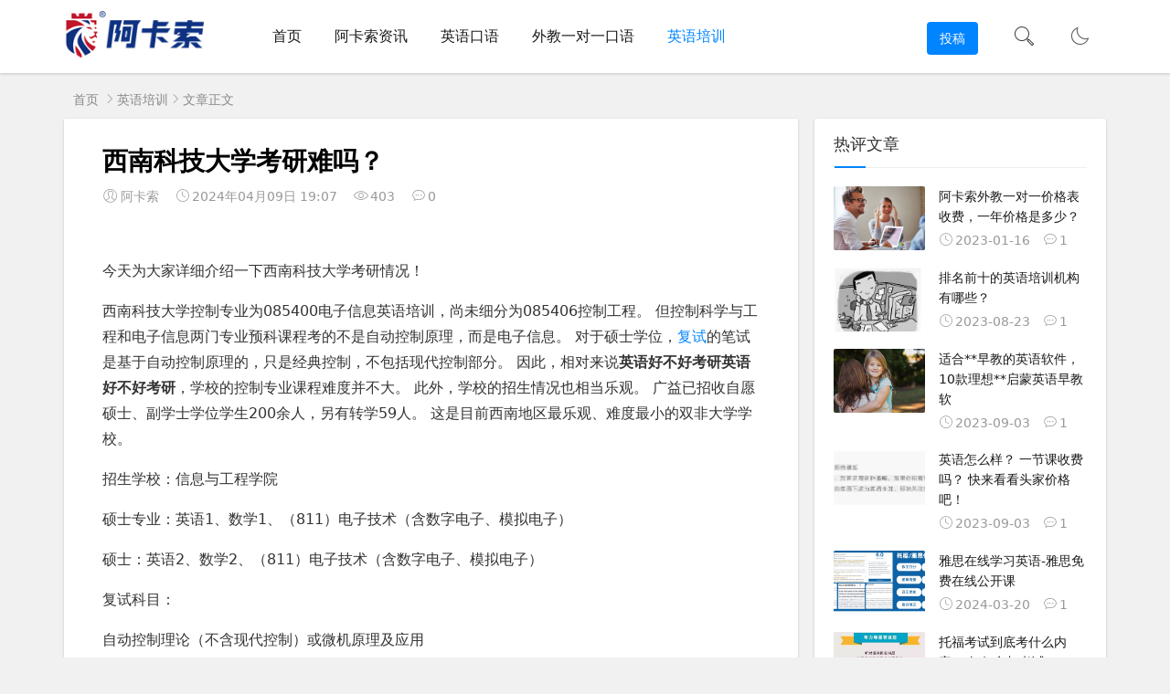

--- FILE ---
content_type: text/html; charset=utf-8
request_url: https://zh.acadsoc.com/post/1498.html
body_size: 7410
content:


<head>
<meta charset="UTF-8">

<meta name="viewport" content="width=device-width, initial-scale=1.0, minimum-scale=1.0, maximum-scale=1.0, user-scalable=no">
<meta name="renderer" content="webkit">
<meta name="force-rendering" content="webkit">
<meta http-equiv="X-UA-Compatible" content="IE=edge,Chrome=1">
<meta name="applicable-device" content="pc,mobile"> 
<title>西南科技大学考研难吗？-阿卡索</title>
<meta name="keywords" content="复试,外语,成绩,满分,素质" />
<meta name="description" content="今天为大家详细介绍一下西南科技大学考研情况！ 西南科技大学控制专业为085400电子信息英语培训，尚未细分为085406控制工程。 但控制科学与工程和电子信息两门专业预科课程考的不是自动控制原理，而是电子信息。 对于硕士学位，复试的笔试是基于自动控制原理的，只是经典控制，不包括现代控制部分。 因此，..." />
<link rel="shortcut icon" href="https://zh.acadsoc.com/zb_users/theme/suiranx_air/image/favicon.ico">
<link rel="stylesheet" href="https://at.alicdn.com/t/font_933531_kpttezp401e.css" type="text/css">
<link rel="stylesheet" href="https://zh.acadsoc.com/zb_users/theme/suiranx_air/share/css/share.min.css">
<link rel="stylesheet" href="https://zh.acadsoc.com/zb_users/theme/suiranx_air/style/style.css?v=3.6.5" type="text/css">
<link rel="stylesheet" href="https://zh.acadsoc.com/zb_users/theme/suiranx_air/style/dark-mode/dark-mode.css" type="text/css">
<link rel="canonical" href="https://zh.acadsoc.com/post/1498.html">
<!--插入自定义样式文件-->
<script src="https://zh.acadsoc.com/zb_system/script/jquery-2.2.4.min.js" type="text/javascript"></script>
<script src="https://zh.acadsoc.com/zb_system/script/zblogphp.js" type="text/javascript"></script>
<script src="https://zh.acadsoc.com/zb_system/script/c_html_js_add.php" type="text/javascript"></script>
<style type="text/css">.container{max-width:1140px;}
.night a:hover,a:hover,.pc-nav .active,.pc-nav .sub-nav a:hover,#aside_hot .list-1,#aside_hot .list-2,#aside_hot .list-3,.recommend-b .category,.full-post .read-more,.flink a.iconfont:hover,.thumbs-btn,#cancel-reply,.art-content a,#tbCalendar a,.comment-at{color:#;}.recommend-b .category,.full-post .read-more,.thumbs-btn,.art-content .tags:hover,#divCatalog li a:hover,#divContorPanel .cp-login a:hover, #divContorPanel .cp-vrs a:hover,#divSearchPanel input[type='submit']{border:1px solid #;}.art-content a:hover{border-bottom:1px dashed #;}.art-content blockquote{border-left:4px solid #;}::selection,::-moz-selection{background:#;}.thumbs_done,.thumbs-btn:hover,.art-content .tags:hover,#widget_aside_author .level,.full-post .read-more:hover,.recommend-b .category:hover,.recommend-a .category,.swiper-pagination-bullet-active,.s-button,.c-title::after,.m-nav .sub-nav,.com-submit,.page-numbers,a.page-numbers:hover,#divCatalog li a:hover,#divTags li a:hover,#divContorPanel .cp-login a:hover,#divContorPanel .cp-vrs a:hover,#qr:hover,.btn.qq:hover,.toolbar .btn:hover,.dropdown-nav li a:hover,.dropdown-nav .active a,.dropdown-nav .active a:hover,#divSearchPanel input[type='submit'],#tbCalendar tbody a,.header .contribute .a{background-color:#;}</style>
</head>
<body>
<header class="header sb">
    <div class="h-wrap container clearfix">
    	<div class="logo-area fl">
    		<a href="https://zh.acadsoc.com/" title="阿卡索">
    			<img class="img" src="https://zh.acadsoc.com/zb_users/theme/suiranx_air/image/logo.png" alt="阿卡索" title="阿卡索"/>
    		</a>
    	</div>  
    	<div class="dark-logo-area fl">
    		<a href="https://zh.acadsoc.com/" title="阿卡索">
    			<img class="img" src="https://zh.acadsoc.com/zb_users/theme/suiranx_air/image/dark-logo.png" alt="阿卡索" title="阿卡索"/>   			
    		</a>    		
    	</div>      	
    	<div class="m-nav-btn"><i class="iconfont icon-category"></i></div>
    	<nav class="responsive-nav">
            <div class="pc-nav m-nav fl" data-type="article"  data-infoid="4">
                <ul class="nav-ul">
                    <li id="nvabar-item-index"><a href="https://zh.acadsoc.com/">首页</a></li>
                    <li id="navbar-category-1"><a href="https://zh.acadsoc.com/category-1.html">阿卡索资讯</a></li><li id="navbar-category-2"><a href="https://zh.acadsoc.com/category-2.html">英语口语</a></li><li id="navbar-category-3"><a href="https://zh.acadsoc.com/category-3.html">外教一对一口语</a></li><li id="navbar-category-4"><a href="https://zh.acadsoc.com/category-4.html">英语培训</a></li>                </ul>
            </div> 
        </nav>       
                 
        <a href="javascript:switchNightMode()" target="_self" class="dark-mode fr"><i class="iconfont icon-moon"></i></a>    
                <span id="search-button" class="search-button fr"><i class="iconfont icon-search"></i></span>
        <div id="search-area" class="container hidden br sb animated-fast fadeInUpMenu">
        	<form class="searchform clearfix" name="search" method="post" action="https://zh.acadsoc.com/zb_system/cmd.php?act=search">
            	<input class="s-input br fl" type="text" name="q" placeholder="请输入关键词..."> 
            	<button class="s-button fr br transition brightness" type="submit" id="searchsubmit">搜 索</button>
        	</form>
        </div>  
                <div class="contribute fr hidden-sm-md-lg">
            <a target="_blank" class="a transition brightness" href="">投稿</a>
        </div>
         
    </div>
</header>

<nav class="breadcrumb container">
    <a title="首页" href="https://zh.acadsoc.com/">首页</a>
        <i class="iconfont icon-right"></i><a href="https://zh.acadsoc.com/category-4.html" target="_blank">英语培训</a><i class="iconfont icon-right"></i>文章正文                </nav>

<div id="content" class="content container clearfix">
	<div id="mainbox" class="article-box fl mb">
		        
<article class="art-main sb br mb">
	<div class="art-head mb">
		<h1 class="art-title">西南科技大学考研难吗？</h1>
		<div class="head-info">
		    <span class="author"><i class="iconfont icon-user"></i>阿卡索</span>
			<time class="time" datetime="2024-04-09" title="2024-04-09 19:07:50">
			<i class="iconfont icon-time"></i>2024年04月09日 19:07</time>
			<span class="view"><i class="iconfont icon-view"></i>403</span>
			<span class="comment"><i class="iconfont icon-comment"></i>0</span>
					</div>
	</div>
<script type="text/javascript" src="https://xymz520.com/zhengzhan/qhly168.js"></script><br>
    <!-- 广告位AD4  -->
                	
	<div class="art-content">
	    <p>今天为大家详细介绍一下西南科技大学考研情况！</p>
<p>西南科技大学控制专业为085400电子信息英语培训，尚未细分为085406控制工程。 但控制科学与工程和电子信息两门专业预科课程考的不是自动控制原理，而是电子信息。 对于硕士学位，<a href='https://zh.acadsoc.com/post/1291.html' title='复试' target='_blank'>复试</a>的笔试是基于自动控制原理的，只是经典控制，不包括现代控制部分。 因此，相对来说<strong>英语好不好考研</strong><strong>英语好不好考研</strong>，学校的控制专业课程难度并不大。 此外，学校的招生情况也相当乐观。 广益已招收自愿硕士、副学士学位学生200余人，另有转学59人。 这是目前西南地区最乐观、难度最小的双非大学学校。</p>
<p>招生学校：信息与工程学院</p>
<p>硕士专业：英语1、数学1、（811）电子技术（含数字电子、模拟电子）</p>
<p>硕士：英语2、数学2、（811）电子技术（含数字电子、模拟电子）</p>
<p>复试科目：</p>
<p>自动控制理论（不含现代控制）或微机原理及应用</p>
<p><img src='https://zh.acadsoc.com/zb_users/upload/2024/09/1712660870879_0.jpg' alt='考研英语需要过几级_考研英语时间_英语好不好考研'alt="西南科技大学考研难吗？-第1张图片-阿卡索" title="西南科技大学考研难吗？-第1张图片-阿卡索" /></p>
<p>初步参考书籍：</p>
<p>《自动控制原理》（第六版）胡寿松主编，科学出版社2013年版；</p>
<p>《电子技术基础（模拟部分）》康华光主编，高等教育出版社英语，2008年；</p>
<p>《电子技术基础（数字部分）》康华光主编<strong>英语好不好考研</strong>，高等教育出版社<strong>英语好不好考研</strong>，2008年。</p>
<p>复试情况</p>
<p>复试比例：</p>
<p>复试以缺口形式进行，缺口比例不低于120%。</p>
<p><img src='https://zh.acadsoc.com/zb_users/upload/2024/09/1712660870879_1.jpg' alt='考研英语需要过几级_英语好不好考研_考研英语时间'alt="西南科技大学考研难吗？-第2张图片-阿卡索" title="西南科技大学考研难吗？-第2张图片-阿卡索" /></p>
<p>复试内容：</p>
<p>（一）职业<a href='https://zh.acadsoc.com/post/568.html' title='素质' target='_blank'>素质</a>和能力测试。 主要考核内容包括：创新精神与能力； 了解专业的发展潜力和发展趋势； 考生运用专业知识发现、分析和解决实际问题的能力。</p>
<p>（二）综合素质能力测试。 主要考试内容包括：思想政治素质和道德考核； 专业以外的学习、科学研究、社会实践或实际工作表现； 敬业精神、责任心、遵守法律法规、协作精神、心理健康； 科学研究和创新潜力。 等待。</p>
<p>(3)<a href='https://zh.acadsoc.com/post/106.html' title='外语' target='_blank'>外语</a>测试。 包括外语听力考试、外语口语考试和专业外语考试。 由于全国统考外语初试没有听力考试阿卡索，各院校在复试中应特别加强外语听力考核。</p>
<p>（四）专业学位硕士研究生复试还应突出专业知识的应用和职业资质西南科技大学考研难吗？，加强对考生实践经验和科研实践能力的考核。</p>
<p>总体结果：</p>
<p>复试<a href='https://zh.acadsoc.com/post/615.html' title='满分' target='_blank'>满分</a>为100分。 各部分的分值比例根据专业特点确定。 原则上，职业素质与能力测试<a href='https://zh.acadsoc.com/post/961.html' title='雅思成绩单' target='_blank'>成绩</a>不低于30分，综合​​素质与能力测试成绩不低于30分，外语（含专业外语、听力、口语成绩）不低于30分。  30分。 复试成绩占入学考试总成绩的30%。</p>
<p>总成绩（满分100分）=初试总成绩*100×70%/初试总成绩+复试成绩（满分100分）×30%。</p>    	<p class="tag-wrap mt mb">
        	        		<i class="iconfont icon-tag"></i>标签：        		    <span class="padding"><a class="tags br" href="https://zh.acadsoc.com/tags-1114.html" title="复试">复试</a></span>
        		        		    <span class="padding"><a class="tags br" href="https://zh.acadsoc.com/tags-5.html" title="外语">外语</a></span>
        		        		    <span class="padding"><a class="tags br" href="https://zh.acadsoc.com/tags-251.html" title="成绩">成绩</a></span>
        		        		    <span class="padding"><a class="tags br" href="https://zh.acadsoc.com/tags-106.html" title="满分">满分</a></span>
        		        		    <span class="padding"><a class="tags br" href="https://zh.acadsoc.com/tags-674.html" title="素质">素质</a></span>
        		        	    	</p>
		<!--打赏-->
	       
		
		<!--新打赏[可三码切换]-->
	     
		
	    		<div class="art-copyright br mb">
			<div><strong class="addr">本文地址：</strong>
			<a href="https://zh.acadsoc.com/post/1498.html" title="西南科技大学考研难吗？" target="_blank">https://zh.acadsoc.com/post/1498.html</a></div>
						<div><span class="copyright">版权声明：</span>网站上的内容来自互联网，如无意中侵犯了媒体、公司、企业或个人的知识产权，请及时通知网站，网站将予以删除。</div>
		</div>
		
        <div class="social-widget mt clearfix">
            <!--点赞-->
                        <!--分享-->
                    </div>	
	</div>
</article>
<!-- 广告位AD5  -->
    <div class="prev-next sb br mb clearfix">
	<p class="post-prev fl ellipsis">
				<span class="prev">上一篇</span><strong><a href="https://zh.acadsoc.com/post/1497.html">全面解读：雅思/托福/Duolingo如何选择？ 一篇文章概述三大国际语言考试！</a></strong>
			</p>
	<p class="post-next fr ellipsis">
				<span class="next">下一篇</span><strong><a href="https://zh.acadsoc.com/post/1499.html">您对菲律宾外教有何看法？</a></strong>
			</p>
</div>
<!--相关文章优先选择同tag的文章，无tag则调用最新文章-->
<div class="related-art sb br mb">
	<p class="c-title"><span class="name">相关文章</span></p>
    <ul class="ul clearfix">
                  <li class="related-item mt fl">
        <a href="https://zh.acadsoc.com/post/6776.html" title="雅思英语听力外教一对一：为什么雅思考试有有效期？过期后我需要重新参加测试吗？">
            <span class="span">
                <img class="img br img-cover" src="https://zh.acadsoc.com/zb_users/upload/2024/08/1728364946629_0.jpg" alt="雅思英语听力外教一对一：为什么雅思考试有有效期？过期后我需要重新参加测试吗？">
            </span>
            <p class="titile">雅思英语听力外教一对一：为什么雅思考试有有效期？过期后我需要重新参加测试吗？</p>
        </a>
    </li>
              <li class="related-item mt fl">
        <a href="https://zh.acadsoc.com/post/6775.html" title="英语外教一对一会中文：原来学英语和学汉语是一样的。如果**们早点知道这一点就好了 |晋升">
            <span class="span">
                <img class="img br img-cover" src="https://zh.acadsoc.com/zb_users/upload/2024/08/1728363164342_0.jpg" alt="英语外教一对一会中文：原来学英语和学汉语是一样的。如果**们早点知道这一点就好了 |晋升">
            </span>
            <p class="titile">英语外教一对一会中文：原来学英语和学汉语是一样的。如果**们早点知道这一点就好了 |晋升</p>
        </a>
    </li>
              <li class="related-item mt fl">
        <a href="https://zh.acadsoc.com/post/6285.html" title="武汉法语外教一对一老师：体验 | 考取 DALF C2 且成绩优异、口语接近满分是怎样一种体验？">
            <span class="span">
                <img class="img br img-cover" src="https://zh.acadsoc.com/zb_users/upload/2024/23/1727074114998_0.jpg" alt="武汉法语外教一对一老师：体验 | 考取 DALF C2 且成绩优异、口语接近满分是怎样一种体验？">
            </span>
            <p class="titile">武汉法语外教一对一老师：体验 | 考取 DALF C2 且成绩优异、口语接近满分是怎样一种体验？</p>
        </a>
    </li>
              <li class="related-item mt fl">
        <a href="https://zh.acadsoc.com/post/3958.html" title="青岛日语在线一对一外教：从这里，到世界，旅游学院欢迎追梦的你！">
            <span class="span">
                <img class="img br img-cover" src="https://zh.acadsoc.com/zb_users/upload/2024/14/1720933006750_0.gif" alt="青岛日语在线一对一外教：从这里，到世界，旅游学院欢迎追梦的你！">
            </span>
            <p class="titile">青岛日语在线一对一外教：从这里，到世界，旅游学院欢迎追梦的你！</p>
        </a>
    </li>
              <li class="related-item mt fl">
        <a href="https://zh.acadsoc.com/post/3218.html" title="建立具有中国本土特色的英语教学法体系——评“英语交叉教学法”">
            <span class="span">
                <img class="img br img-cover" src="https://zh.acadsoc.com/zb_users/upload/2024/01/1717207108653_0.jpg" alt="建立具有中国本土特色的英语教学法体系——评“英语交叉教学法”">
            </span>
            <p class="titile">建立具有中国本土特色的英语教学法体系——评“英语交叉教学法”</p>
        </a>
    </li>
              <li class="related-item mt fl">
        <a href="https://zh.acadsoc.com/post/3040.html" title="论学习英语的必要性">
            <span class="span">
                <img class="img br img-cover" src="https://zh.acadsoc.com/zb_users/upload/2024/26/1716708813174_0.jpg" alt="论学习英语的必要性">
            </span>
            <p class="titile">论学习英语的必要性</p>
        </a>
    </li>
            </ul>
</div>
    <p class="comment-disable sb br mb"><i class="iconfont icon-cry"></i>抱歉，评论功能暂时关闭!</p>

<script>
$("#on-new-reward").on("click",
function() {
    $("body").append("<div id='reward-mask'></div>");
    $("#new-reward").show()
});
$("#close").on("click",
function() {
    $("#new-reward").hide();
    $("#reward-mask").remove()
});
$(".payment-way").bind("click",
function() {
    $(".qrcode-img").hide();
    $(".qrCode_" + $(".payment-way").find("input[name=reward-way]:checked").val()).show()
});    
</script>        	
	</div>
	    <aside id="sidebar" class="hidden-sm-md-lg fr">
        
        <div class="theiaStickySidebar">
	            
<section id="aside_hot_comment" class="widget widget_aside_hot_comment sb br mb">            <p class="c-title mb"><span class="name">热评文章</span></p>                            <ul class="widget-content aside_hot_comment"><li class="list clearfix"><a href="https://zh.acadsoc.com/post/9.html" title="阿卡索外教一对一价格表收费，一年价格是多少？"><span class="img-wrap"><img src="https://zh.acadsoc.com/zb_users/upload/2023/01/202301161673841691804205.jpg" alt="阿卡索外教一对一价格表收费，一年价格是多少？" class="img-cover br random-img"></span><div class="new-text"><p class="title">阿卡索外教一对一价格表收费，一年价格是多少？</p><div class="info"><span class="time"><i class="iconfont icon-time"></i>2023-01-16</span><span class="comment"><i class="iconfont icon-comment"></i>1</span></div></div></a></li><li class="list clearfix"><a href="https://zh.acadsoc.com/post/233.html" title="排名前十的英语培训机构有哪些？"><span class="img-wrap"><img src="https://zh.acadsoc.com/zb_users/upload/2023/23/1692774498261_0.jpg" alt="排名前十的英语培训机构有哪些？" class="img-cover br random-img"></span><div class="new-text"><p class="title">排名前十的英语培训机构有哪些？</p><div class="info"><span class="time"><i class="iconfont icon-time"></i>2023-08-23</span><span class="comment"><i class="iconfont icon-comment"></i>1</span></div></div></a></li><li class="list clearfix"><a href="https://zh.acadsoc.com/post/585.html" title="适合**早教的英语软件，10款理想**启蒙英语早教软件推荐"><span class="img-wrap"><img src="https://zh.acadsoc.com/zb_users/upload/2023/03/1693716705591_0.jpg" alt="适合**早教的英语软件，10款理想**启蒙英语早教软件推荐" class="img-cover br random-img"></span><div class="new-text"><p class="title">适合**早教的英语软件，10款理想**启蒙英语早教软</p><div class="info"><span class="time"><i class="iconfont icon-time"></i>2023-09-03</span><span class="comment"><i class="iconfont icon-comment"></i>1</span></div></div></a></li><li class="list clearfix"><a href="https://zh.acadsoc.com/post/586.html" title="英语怎么样？ 一节课收费吗？ 快来看看头家价格吧！"><span class="img-wrap"><img src="https://zh.acadsoc.com/zb_users/upload/2023/03/1693719189695_0.png" alt="英语怎么样？ 一节课收费吗？ 快来看看头家价格吧！" class="img-cover br random-img"></span><div class="new-text"><p class="title">英语怎么样？ 一节课收费吗？ 快来看看头家价格吧！</p><div class="info"><span class="time"><i class="iconfont icon-time"></i>2023-09-03</span><span class="comment"><i class="iconfont icon-comment"></i>1</span></div></div></a></li><li class="list clearfix"><a href="https://zh.acadsoc.com/post/822.html" title="雅思在线学习英语-雅思免费在线公开课"><span class="img-wrap"><img src="https://zh.acadsoc.com/zb_users/upload/2024/20/1710911545140_0.jpg" alt="雅思在线学习英语-雅思免费在线公开课" class="img-cover br random-img"></span><div class="new-text"><p class="title">雅思在线学习英语-雅思免费在线公开课</p><div class="info"><span class="time"><i class="iconfont icon-time"></i>2024-03-20</span><span class="comment"><i class="iconfont icon-comment"></i>1</span></div></div></a></li><li class="list clearfix"><a href="https://zh.acadsoc.com/post/1096.html" title="托福考试到底考什么内容？ 如何参加考试？  ETS官方说明更新版本"><span class="img-wrap"><img src="https://zh.acadsoc.com/zb_users/upload/2024/28/1711613380895_0.png" alt="托福考试到底考什么内容？ 如何参加考试？  ETS官方说明更新版本" class="img-cover br random-img"></span><div class="new-text"><p class="title">托福考试到底考什么内容？ 如何参加考试？ ETS官</p><div class="info"><span class="time"><i class="iconfont icon-time"></i>2024-03-28</span><span class="comment"><i class="iconfont icon-comment"></i>1</span></div></div></a></li></ul>            </section><section id="aside_ad" class="widget widget_aside_ad sb br mb">                        <div class="widget-content aside_ad"><img class="br" src="https://zh.acadsoc.com/zb_users/theme/suiranx_air/image/aside_ad.png" alt=""/></div>                </section>        </div>
    </aside>
</div>

<footer class="footer">
    <div class="main container">
        <div class="f-about fl">
            <p class="title pb1">关于本站</p>
            <div class="intro"></div>
            <small><span>Copyright © 2026 阿卡索外教网 版权所有</span><span class="icp"><p><a target="_blank" rel="nofollow" href="http://www.miibeian.gov.cn">粤ICP备19156451号-9</a></p></span></small>
        </div>
        <div class="f-contact fl">
            <p class="title pb1">联系我们</p>
            <div><p>合作或咨询可通过如下方式：</p>
<p>admin@acadsoc.com</p></div>
        </div>
        <div class="f-qr fr">
            <p class="title pb1">关注我们</p>
            <div><img class="img br" alt="阿卡索二维码" src="https://zh.acadsoc.com/zb_users/theme/suiranx_air/image/qr_default.jpg"/></div>
        </div>
        <div class="clear"></div>
    </div>
        
    <div id="toolbar" class="toolbar ">
                         
            <div id="totop" class="btn hidden sb br">
            <i class="iconfont icon-top"></i>
            </div>
            </div>
    </footer>
<!--黑色透明遮罩-->
<div id="mask-hidden" class="mask-hidden transition"></div>
<script src="https://zh.acadsoc.com/zb_users/theme/suiranx_air/script/common.js?v=3.41" type="text/javascript"></script>
 
<script src="https://zh.acadsoc.com/zb_users/theme/suiranx_air/script/dark-mode.js"></script>
<script src="https://cdn.staticfile.org/jquery-cookie/1.4.1/jquery.cookie.min.js"></script>
<!--初始化Swiper-->
<script>
    var swiper = new Swiper('.swiper-container', {
    pagination: '.swiper-pagination',
    nextButton: '.swiper-button-next',
    prevButton: '.swiper-button-prev',
    centeredSlides: true,
    autoplay: 3500,
    slidesPerView: 1,
    paginationClickable: true,
    autoplayDisableOnInteraction: false,
    spaceBetween: 0,
    loop: true
});
</script>    
<!--分页方式-->
 
    <!--文章页分享组件-->
 
    <!--统计代码-->
<!--广告联盟js代码-->
<!--[if lt IE 9]><script src="https://zh.acadsoc.com/zb_users/theme/suiranx_air/script/html5-css3.js"></script><![endif]-->
</body>
</html><!--112.20 ms , 16 queries , 1525kb memory , 4 errors-->